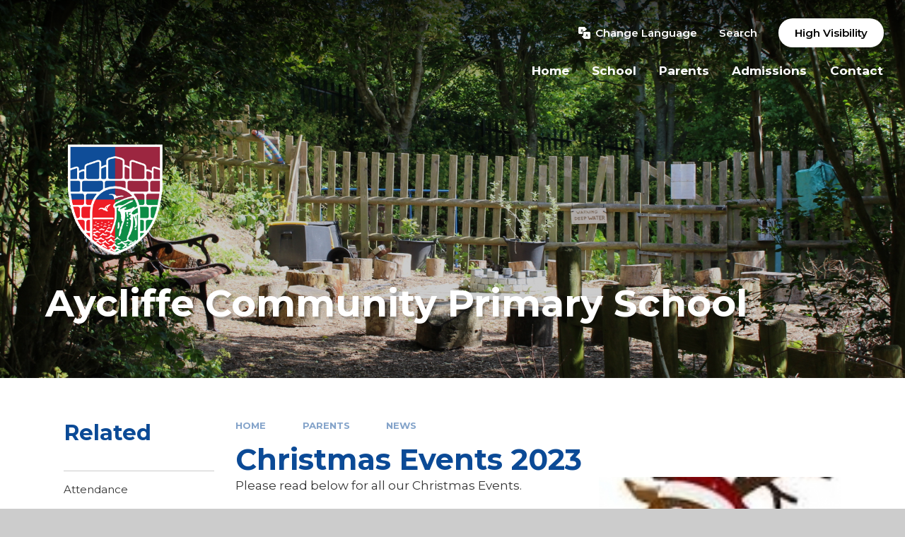

--- FILE ---
content_type: text/css
request_url: https://www.aycliffe.kent.sch.uk/_site/css/news.css?cache=260112
body_size: 9842
content:
.btn:before{position:absolute;top:0;right:0;bottom:0;left:0}.content__news__category{margin:0 0 3em}.content__news__list{padding:0;margin:3em 0 0;list-style:none}.content__news__archive{padding:0;margin:0 -.5em;list-style:none}.content__news__archive__item{display:block;position:relative;padding:0 .5em;margin:0 0 1em}.content__news__list__item--left{padding:1em;background:#F8F8F8;margin-bottom:1em}.content__news__list__item--left:after,.content__news__list__item--left:before{content:"";display:table}.content__news__list__item--left:after{clear:both}.content__news__list__item--left .content__news__list__item__info__title{font-size:1.3em;margin:1em 0 0em}.content__news__list__item--left .content__news__list__item__info__date{font-style:italic;margin:0 0 1em}.content__news__list__item--left .content__news__list__item__info__link{color:#4587D0;text-decoration:none;font-weight:700;font-style:italic}.content__news__list__item--left .content__news__list__item__img{position:relative}.content__news__list__item--left .content__news__list__item__img a{width:100%;padding-bottom:40%;display:block;position:relative;overflow:hidden}.content__news__list__item--left .content__news__list__item__img img{width:100%;height:auto;position:absolute;top:0;opacity:1;-webkit-transition:opacity .5s, -webkit-transform 1s;transition:opacity .5s, -webkit-transform 1s;-o-transition:opacity .5s, transform 1s;transition:opacity .5s, transform 1s;transition:opacity .5s, transform 1s, -webkit-transform 1s}.content__news__list__item--left .content__news__list__item__img a:hover img{opacity:.9;-webkit-transform:scale(1.05);-ms-transform:scale(1.05);transform:scale(1.05)}@media (min-width:550px) and (max-width:768px){.content__news__list__item--left .content__news__list__item__img{width:25%;overflow:hidden;float:left;margin:0 1em 0 0}.content__news__list__item--left .content__news__list__item__img a{padding-bottom:100%}.mason--admin .content__news__list__item--left .content__news__list__item__img{float:none;margin:0 auto}.content__news__list__item--left .content__news__list__item__info__title{margin:0}}@media (min-width:1025px){.content__news__list__item--left .content__news__list__item{padding:2em}.content__news__list__item--left .content__news__list__item__img{width:35%;overflow:hidden;float:left;margin:0 1em 0 0}.content__news__list__item--left .content__news__list__item__img a{padding-bottom:100%}.content__news__list__item--left .content__news__list__item__info__title{margin:0}}.content__news__list__item--right{background:#F8F8F8;margin-bottom:1.5em;position:relative}.content__news__list__item--right:after,.content__news__list__item--right:before{content:"";display:table}.content__news__list__item--right:after{clear:both}.content__news__list__item--right .content__news__list__item__info__title{font-size:1.3em;margin:0 0 1em}.content__news__list__item--right .content__news__list__item__info__date{padding:5px 15px;background:#505050;color:#FFF;position:absolute;top:-10px;left:-10px;z-index:1}.content__news__list__item--right .content__news__list__item__info{padding:1em}.content__news__list__item--right .content__news__list__item__info__link{color:#4587D0;text-decoration:none;font-weight:700;font-style:italic}.content__news__list__item--right .content__news__list__item__img{position:relative}.content__news__list__item--right .content__news__list__item__img a{width:100%;padding-bottom:60%;display:block;position:relative;overflow:hidden}.content__news__list__item--right .content__news__list__item__img img{width:100%;height:auto;position:absolute;top:0;opacity:1;-webkit-transition:opacity .5s, -webkit-transform 1s;transition:opacity .5s, -webkit-transform 1s;-o-transition:opacity .5s, transform 1s;transition:opacity .5s, transform 1s;transition:opacity .5s, transform 1s, -webkit-transform 1s}.content__news__list__item--right .content__news__list__item__img a:hover img{opacity:.9;-webkit-transform:scale(1.05);-ms-transform:scale(1.05);transform:scale(1.05)}@media (min-width:550px) and (max-width:768px){.content__news__list__item--right .content__news__list__item__img{width:25%;overflow:hidden;float:right;margin:0 0 0 1em}.content__news__list__item--right .content__news__list__item__img a{padding-bottom:100%}.content__news__list__item--right .content__news__list__item__info__title{margin:0}.content__news__list__item--right .content__news__list__item__info{padding:2em 1.5em}}@media (min-width:1025px){.content__news__list__item--right .content__news__list__item{padding:2em}.content__news__list__item--right .content__news__list__item__img{width:43%;overflow:hidden;float:right;margin:0}.content__news__list__item--right .content__news__list__item__img a{padding-bottom:100%}.content__news__list__item--right .content__news__list__item__info__title{margin:0 0 1.5em}.content__news__list__item--right .content__news__list__item__info{padding:4em 2em 2em;width:57%;float:left}.content__news__list__item--right .content__news__list__item__info__intro{position:relative;max-height:5.4em;overflow:hidden;margin-bottom:1em}.content__news__list__item--right .content__news__list__item__info__intro:after{background:rgba(0, 0, 0, 0) -webkit-gradient(linear, left top, right top, from(rgba(248, 248, 248, 0)), to(#F8F8F8)) repeat scroll 0 0;background:rgba(0, 0, 0, 0) -webkit-linear-gradient(left, rgba(248, 248, 248, 0), #F8F8F8) repeat scroll 0 0;background:rgba(0, 0, 0, 0) -o-linear-gradient(left, rgba(248, 248, 248, 0), #F8F8F8) repeat scroll 0 0;background:rgba(0, 0, 0, 0) linear-gradient(to right, rgba(248, 248, 248, 0), #F8F8F8) repeat scroll 0 0;bottom:0;content:"";display:block;height:1.6em;position:absolute;right:0;width:50%}}.content__news__list__item--priority_1 .content__news__list__item__info__date:before,.content__news__list__item--priority_2 .content__news__list__item__info__date:before{content:'\f08d';margin-right:.5em;display:inline-block;font-style:normal;font-weight:normal;font-family:FontAwesome;text-align:center;color:#FFA100;z-index:9}.content__news__list__item--priority_2 .content__news__list__item__info__date:before{content:'\f071';color:#EE4646}.content__news__feed{clear:both}.content__news__img{position:relative;overflow:hidden}.content__news__img img{width:100%}.content__news__intro{clear:both}@media (min-width:600px){.content__news__img{width:40%;float:right;margin:0 0 0 1em}.mason--admin .content__news__img{float:none;margin:0 auto}.content__news__intro{clear:none}.content__news__intro p:first-child{margin-top:0}}.content__news__archive__year{padding:0 .5em;clear:both;overflow:hidden}.content__news__archive__item{margin-bottom:.5em}.content__news__archive__item__link{display:block;padding:.5em 1em;text-decoration:none}.content__news__archive__item__link .ui_icon{height:auto;float:right;line-height:inherit}.content__news__more__stories{text-align:center;clear:both}.btn{font-weight:600}.btn{font-size:1rem;vertical-align:bottom;display:inline-block;color:inherit!important;border:none;border-radius:2em;line-height:1.2;padding:.785em 1.5em;position:relative;overflow:hidden;background:var(--sec);z-index:0}.btn:before{background:rgba(0, 0, 0, 0.15);content:'';z-index:-1;opacity:0}@media (min-width:769px){.btn:hover:before{opacity:1}}.btn:before{position:absolute;margin:auto}@supports (inset:0){.btn:before{inset:0}}@supports not (inset:0){.btn:before{top:0;right:0;bottom:0;left:0}}@media (-ms-high-contrast:active),(-ms-high-contrast:none){.btn:before{top:0;right:0;bottom:0;left:0}}.content__news__list__item--right .content__news__list__item__img a{background-repeat:no-repeat;background-position:center;background-size:cover}.btn{-webkit-transition:color 0.2s ease, fill 0.2s ease, background 0.2s ease, border-color 0.2s ease, -webkit-box-shadow 0.2s ease;transition:color 0.2s ease, fill 0.2s ease, background 0.2s ease, border-color 0.2s ease, -webkit-box-shadow 0.2s ease;-o-transition:color 0.2s ease, fill 0.2s ease, background 0.2s ease, border-color 0.2s ease, box-shadow 0.2s ease;transition:color 0.2s ease, fill 0.2s ease, background 0.2s ease, border-color 0.2s ease, box-shadow 0.2s ease;transition:color 0.2s ease, fill 0.2s ease, background 0.2s ease, border-color 0.2s ease, box-shadow 0.2s ease, -webkit-box-shadow 0.2s ease}.btn:before{-webkit-transition:opacity 0.3s ease, visibility 0.3s ease, -webkit-transform 0.3s ease, -webkit-clip-path 0.3s ease;transition:opacity 0.3s ease, visibility 0.3s ease, -webkit-transform 0.3s ease, -webkit-clip-path 0.3s ease;-o-transition:transform 0.3s ease, opacity 0.3s ease, visibility 0.3s ease, clip-path 0.3s ease;transition:transform 0.3s ease, opacity 0.3s ease, visibility 0.3s ease, clip-path 0.3s ease;transition:transform 0.3s ease, opacity 0.3s ease, visibility 0.3s ease, clip-path 0.3s ease, -webkit-transform 0.3s ease, -webkit-clip-path 0.3s ease}.content__news__toolbar h2{font-size:1.75em}.content__news__list__item--priority_1 .content__news__list__item__info__date:before,.content__news__list__item--priority_2 .content__news__list__item__info__date:before{color:#FFF}.content__news__list__item--right .content__news__list__item__info__date{background:var(--pri);line-height:1.8}.content__news__list__item--right .content__news__list__item__info__title{font-size:1.65em}.content__news__list__item--right .content__news__list__item__info__intro{line-height:1.35}.content__news__list__item--right .content__news__list__item__info__link{text-transform:uppercase;font-style:normal;font-weight:400;color:#BBB}.content__news__list__item--right .content__news__list__item__info__link:hover{color:var(--pri)}.content__news__list__item--right .content__news__list__item__info__date,.content__news__list__item--right .content__news__list__item__info__link{font-size:14px;letter-spacing:.05em}.content__news__list__item--right .content__news__list__item__img{background:var(--pri)}